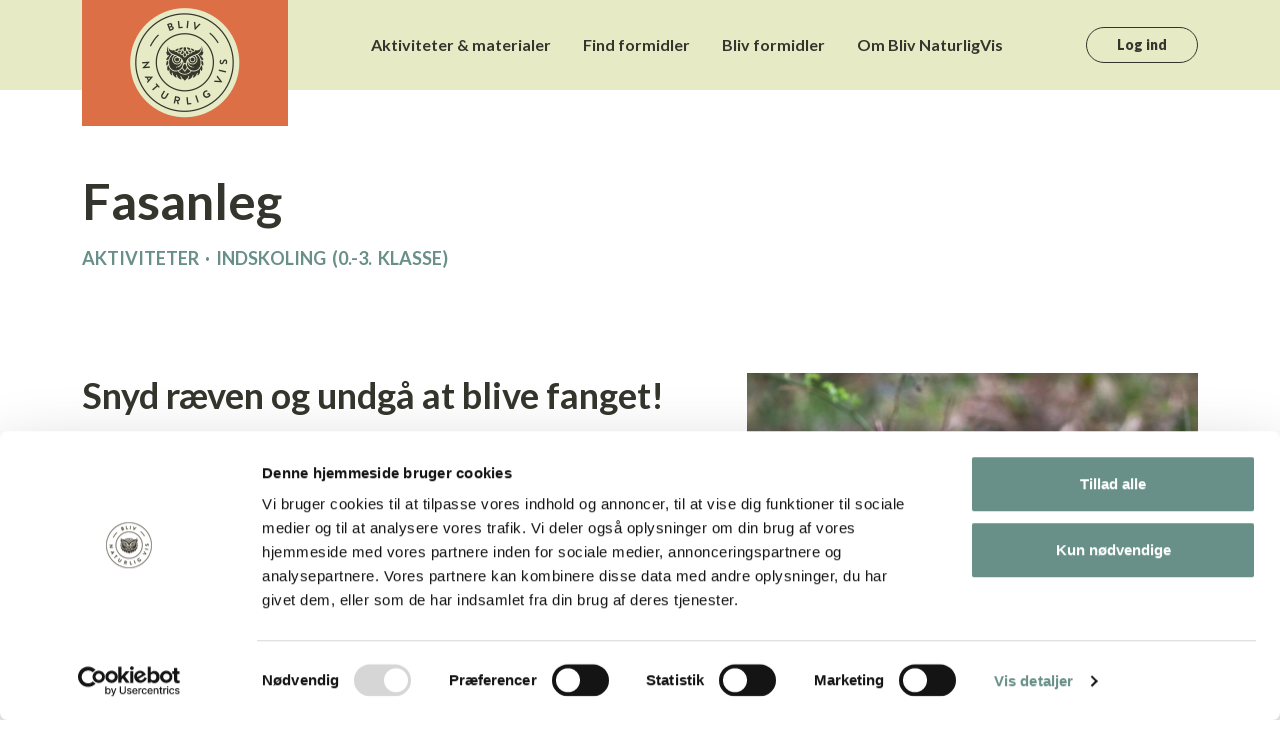

--- FILE ---
content_type: text/html; charset=utf-8
request_url: https://blivnaturligvis.dk/materiale-arkiv/aktiviteter/fasanleg/?category=1179
body_size: 6650
content:


<!doctype html>
<html class="" xmlns="http://www.w3.org/1999/xhtml">
<head>



<meta charset="UTF-8" />
<meta http-equiv="X-UA-Compatible" content="IE=edge" />
<meta name="viewport" content="width=device-width, maximum-scale=1, initial-scale=1, minimum-scale=1" />

<title>Fasanleg</title>

<link rel="canonical" href="https://blivnaturligvis.dk/materiale-arkiv/aktiviteter/fasanleg/">
<meta name="title" content="Fasanleg" />

<meta property="og:title" content="Fasanleg" />
<meta property="og:site_name" content="BlivNaturligVis" />
<meta property="og:url" content="https://blivnaturligvis.dk/materiale-arkiv/aktiviteter/fasanleg/" />


<link rel="apple-touch-icon" sizes="180x180" href="/images/favicon/apple-touch-icon.png">
<link rel="icon" type="image/png" sizes="32x32" href="/images/favicon/favicon-32x32.png">
<link rel="icon" type="image/png" sizes="16x16" href="/images/favicon/favicon-16x16.png">
<link rel="manifest" href="/images/favicon/site.webmanifest">
<link rel="mask-icon" href="/images/favicon/safari-pinned-tab.svg" color="#5bbad5">
<link rel="shortcut icon" href="/images/favicon/favicon.ico">
<meta name="msapplication-TileColor" content="#da532c">
<meta name="msapplication-config" content="/images/favicon/browserconfig.xml">
<meta name="theme-color" content="#ffffff">

    <script type="application/ld+json">
        {
        "@context": "https://schema.org/",
        "@type": "BreadcrumbList",
        "itemListElement": [
            {
            "@type": "ListItem",
            "position": 1,
            "name": "BlivNaturligVis",
            "item": "https://blivnaturligvis.dk/"
            },
            {
            "@type": "ListItem",
            "position": 2,
            "name": "Materiale arkiv",
            "item": "https://blivnaturligvis.dk/materiale-arkiv/"
            },
            {
            "@type": "ListItem",
            "position": 3,
            "name": "Aktiviteter",
            "item": "https://blivnaturligvis.dk/materiale-arkiv/aktiviteter/"
            },
            {
            "@type": "ListItem",
            "position": 4,
            "name": "Fasanleg",
            "item": "https://blivnaturligvis.dk/materiale-arkiv/aktiviteter/fasanleg/"
            }
        ]
        }
    </script>
        <!-- Google Tag Manager -->
<script>
        (function(w,d,s,l,i){w[l]=w[l]||[];w[l].push({'gtm.start':
        new Date().getTime(),event:'gtm.js','userId': ''});var f=d.getElementsByTagName(s)[0],
        j=d.createElement(s),dl=l!='dataLayer'?'&l='+l:'';j.async=true;j.src=
        'https://www.googletagmanager.com/gtm.js?id='+i+dl;f.parentNode.insertBefore(j,f);
        })(window,document,'script','dataLayer','GTM-NVQ8X4X');</script>
        <!-- End Google Tag Manager -->
    <!--Render Script in Head-->
    <!--Render Script in Head end-->



    <link href="/assets/css/bootstrap.min.css" rel="stylesheet" />
    <link href="/bundles/css/?v=OnwMAjhFcYNLfLTWNbOuX7YSy8B-NjEHTmJquSpCQ2I1" rel="stylesheet"/>


</head>
<body class="">



        <!-- Google Tag Manager (noscript) -->
        <noscript>
            <iframe src="https://www.googletagmanager.com/ns.html?id=GTM-GTM-NVQ8X4X"
                    height="0" width="0" style="display:none;visibility:hidden"></iframe>
        </noscript>
        <!-- End Google Tag Manager (noscript) -->


    <div class=" d-flex flex-column min-vh-100 overflow-hidden">
        <header class="">
            <nav class="navbar navbar-expand-lg">
                <div class="container-xl h-100">

                    <div class="logo-wrap d-flex align-items-center px-3 px-lg-5 py-2 align-self-start">
                        <a class="navbar-brand d-contents" href="/">
                                <img src="/media/lcgniems/logo-top.png?format=webp" class="img-fluid logo " alt="Diviso" />


                        </a>

                    </div>

                    <div class="nav-wrap flex-grow-1 d-none d-lg-flex">
                        <div class="collapse navbar-collapse justify-content-center" id="navbarNav">
                            <ul class="navbar-nav">
                                

        <li class="nav-item">
            <a class="nav-link" href="/aktiviteter-materialer/">Aktiviteter &amp; materialer</a>
        </li>
        <li class="nav-item">
            <a class="nav-link" href="/find-formidler/">Find formidler</a>
        </li>
        <li class="nav-item">
            <a class="nav-link" href="/bliv-formidler/">Bliv formidler</a>
        </li>
        <li class="nav-item">
            <a class="nav-link" href="/om-bliv-naturligvis/">Om Bliv NaturligVis</a>
        </li>

                            </ul>
                        </div>
                    </div>

                    <div class="d-none d-lg-flex menu-wrap justify-content-end gap-3 ">
                            <a href="https://dos3.auth.jaegerforbundet.dk/oauth2/authorize?client_id=468R2F9on5Ce5EHdSTIggrXKAaphSbEjwswcWSjvPmsZ54YDDguRymUkNu49&amp;response_type=code&amp;redirect_uri=https%3A%2F%2Fblivnaturligvis.dk%2Fumbraco%2FSurface%2FOAuth%2FAfterAuth&amp;nonce=07ebc812-b0b7-4995-82ce-a4f7216fec81&amp;style_id=6cd73b7e-9c3b-45da-906d-44e437fce5ce" class="btn btn-standard btn-login">Log ind</a>

                    </div>

                    <div class="d-flex d-lg-none px-4 flex-1">

                        <img src="/Images/Mobil top.png" class="img-fluid" />

                    </div>

                    <div class="d-flex d-lg-none menu-wrap justify-content-end">

                        <button class="navbar-toggler open-mobile-menu btn btn-rounded darkgreen-bg" type="button" data-bs-toggle="collapse" data-bs-target="#navbarNavMobile" aria-controls="navbarNavMobile" aria-expanded="false" aria-label="Toggle navigation">
                            <span class="navbar-toggler-icon"></span>
                        </button>

                    </div>




                </div>
            </nav>



        </header>

        


<div class="navbarNavMobile collapse" id="navbarNavMobile" style="">
    <nav class="navbar">
        <div class="container-lg">
            <div class="logo-wrap flex-grow-1 d-flex align-items-center">

                <a class="navbar-brand d-contents d-lg-none" href="/">

                </a>

            </div>
            <button class="close close-mobile-menu btn btn-rounded lightgreen-bg border-0" data-bs-toggle="collapse" data-bs-target="#navbarNavMobile" aria-controls="navbarNavMobile" aria-expanded="true" aria-label="Toggle navigation"><i class="fa fa-times"></i></button>

        </div>
    </nav>

    <div class="container" style="">
        <div class="slinky-menu">
            <ul>
            <li>
                <a href="/aktiviteter-materialer/">Aktiviteter &amp; materialer</a>
                <ul class="">
                    <li>
                        <a href="/aktiviteter-materialer/">Aktiviteter &amp; materialer</a>
                    </li>
                                <li>
                <a href="/aktiviteter-materialer/dagtilbud-0-6-ar/">Dagtilbud (0-6 &#229;r)</a>
            </li>
            <li>
                <a href="/aktiviteter-materialer/indskoling-0-3-klasse/">Indskoling (0.-3. klasse)</a>
            </li>
            <li>
                <a href="/aktiviteter-materialer/mellemtrin-4-6-klasse/">Mellemtrin (4.-6. klasse)</a>
            </li>
            <li>
                <a href="/aktiviteter-materialer/udskoling-7-9-klasse/">Udskoling (7.-9. klasse)</a>
            </li>
            <li>
                <a href="/aktiviteter-materialer/spejdere/">Spejdere</a>
            </li>

                </ul>
            </li>
            <li>
                <a href="/find-formidler/">Find formidler</a>
            </li>
            <li>
                <a href="/bliv-formidler/">Bliv formidler</a>
                <ul class="">
                    <li>
                        <a href="/bliv-formidler/">Bliv formidler</a>
                    </li>
                                <li>
                <a href="/bliv-formidler/tilmeld-forening/">Tilmeld forening</a>
            </li>

                </ul>
            </li>
            <li>
                <a href="/om-bliv-naturligvis/">Om Bliv NaturligVis</a>
                <ul class="">
                    <li>
                        <a href="/om-bliv-naturligvis/">Om Bliv NaturligVis</a>
                    </li>
                                <li>
                <a href="/om-bliv-naturligvis/de-unge-naturformidlere/">De Unge Naturformidlere</a>
            </li>
            <li>
                <a href="/om-bliv-naturligvis/nyheder/">Nyheder</a>
            </li>
            <li>
                <a href="/om-bliv-naturligvis/nyhedsbrev/">Nyhedsbrev</a>
            </li>
            <li>
                <a href="/om-bliv-naturligvis/ansatte/">Ansatte</a>
            </li>
            <li>
                <a href="/om-bliv-naturligvis/kontakt/">Kontakt</a>
            </li>
            <li>
                <a href="/om-bliv-naturligvis/pressemateriale/">Pressemateriale</a>
            </li>

                </ul>
            </li>
            </ul>
        </div>
        <div class="btn-wrap">
                <a href="https://dos3.auth.jaegerforbundet.dk/oauth2/authorize?client_id=468R2F9on5Ce5EHdSTIggrXKAaphSbEjwswcWSjvPmsZ54YDDguRymUkNu49&amp;response_type=code&amp;redirect_uri=https%3A%2F%2Fblivnaturligvis.dk%2Fumbraco%2FSurface%2FOAuth%2FAfterAuth&amp;nonce=b27591f7-4e30-47d0-a1ca-23be3829b4a3&amp;style_id=6cd73b7e-9c3b-45da-906d-44e437fce5ce" class="btn btn-standard btn-login">Log ind</a>
        </div>
    </div>
    <div class="menu-footer mt-auto pb-3 pb-md-5">
        <div class="d-flex gap-4">
                <a href="https://www.facebook.com/blivnaturligvis" target="_blank"><img src="/Images/Ikoner/Facebook mobil menu.svg" /></a>

                <a href="https://www.instagram.com/blivnaturligvis" target="_blank"><img src="/Images/Ikoner/Instagram mobil menu.svg" /></a>
        </div>
    </div>
</div>






        

<div class="material py-6">
    <div class="container">
        <h1 class="">Fasanleg</h1>
        <h2 class="teaser-header teaser-type mb-4">
            <a href="/aktiviteter-materialer/">Aktiviteter</a>
                ·
                <a href="/aktiviteter-materialer/indskoling-0-3-klasse/">Indskoling (0.-3. klasse)</a>
                    </h2>

        
    <div class="umb-grid">
                <div class="grid-section d-flex flex-column">
    <div class="bg-color-container w-100 " style="">


        <div class="row gy-4 justify-content-center  pt-6 pb-6" >
                <div class="col-lg-7 col-12 column d-flex flex-wrap align-content-start gap-4 " style="">

                            <div class="grid-element ">
                                <text>
    
<div class="rte">

    <h2>Snyd ræven og undgå at blive fanget!</h2>
<p>En sjov leg, der samtidig giver forståelse for fasanens levevis. I legen skal fasanerne ud og spise, men de skal undgå at blive fanget af ræven. Formålet med aktiviteten er at opnå forståelse for fasanen som byttedyr, kro og kråse, og dens levevilkår.</p>
<p>Forud for legen har I måske haft besøg af en Bliv NaturligVis formidler, som har dissekeret fasaner med børnene. I har hørt om kro og kråse og kigget på en udstoppet fasan og ræv, og I er blevet klogere på karakteristika ved rovdyr og byttedyr.</p>

</div>
</text>
                            </div>
                            <div class="grid-element ">
                                <text>
    
<div class="grid-button d-flex flex-wrap  gap-4">
            <a href="/media/y2mnfrfe/fasanenleg.pdf" target="_blank" class="btn btn-standard ">
                Se aktivitet
            </a>

</div>
</text>
                            </div>

                </div>                <div class="col-lg-5 col-12 column d-flex flex-wrap align-content-start gap-4 " style="">

                            <div class="grid-element ">
                                <text>
    
    <div class="d-flex">
        <img src="/media/sklnwi3s/clj-p4180110-12.jpg" alt="">
    </div>

</text>
                            </div>

                </div>        </div>

    
    </div>
                </div>
    </div>





            <div class="more-to pt-6">
                <h3 class="mb-4">Mere til Indskoling (0.-3. klasse)</h3>
                <div class="row g-5">
                        <div class="col-12 col-lg-3 d-flex flex-column gap-2">
                            <a href="/materiale-arkiv/undervisningsforlob/rovfugle/?category=1179" class="d-contents">
                                    <img src="/media/kosarzw4/221220_ril_forside_rovfugle_besk&#229;ret2.png?anchor=center&amp;mode=crop&amp;width=600&amp;height=400&amp;rnd=133172337777100000&amp;format=webp" class="img-fluid" />
                                <span class="bold">
                                    Rovfugle
                                </span>
                                <p class="teaser">L&#230;r om rovfugle</p>
                            </a>
                        </div>
                        <div class="col-12 col-lg-3 d-flex flex-column gap-2">
                            <a href="/materiale-arkiv/aktiviteter/planche-dyrespor/?category=1179" class="d-contents">
                                    <img src="/media/rlbn4yct/udklip.jpg?anchor=center&amp;mode=crop&amp;width=600&amp;height=400&amp;rnd=133014227101070000&amp;format=webp" class="img-fluid" />
                                <span class="bold">
                                    Planche: Dyrespor
                                </span>
                                <p class="teaser">Skal I p&#229; sporjagt i naturen?</p>
                            </a>
                        </div>
                        <div class="col-12 col-lg-3 d-flex flex-column gap-2">
                            <a href="/materiale-arkiv/aktiviteter/gevirvaerksted/?category=1179" class="d-contents">
                                    <img src="/media/5wsndjjt/copyright-jonasoutside-0009.jpg?anchor=center&amp;mode=crop&amp;width=600&amp;height=400&amp;rnd=133015785886930000&amp;format=webp" class="img-fluid" />
                                <span class="bold">
                                    Gevirv&#230;rksted
                                </span>
                                <p class="teaser">Lav amuletter og flotte smykker af hjortegevir</p>
                            </a>
                        </div>
                        <div class="col-12 col-lg-3 d-flex flex-column gap-2">
                            <a href="/materiale-arkiv/aktiviteter/strandjagt-efter-opskyld/?category=1179" class="d-contents">
                                    <img src="/media/2hckagl3/jonasoutside-7192.jpg?anchor=center&amp;mode=crop&amp;width=600&amp;height=400&amp;rnd=133008903281400000&amp;format=webp" class="img-fluid" />
                                <span class="bold">
                                    Strandjagt efter opskyld
                                </span>
                                <p class="teaser">G&#229; p&#229; strandjagt efter opskyl og stil skarpt p&#229; alle de sp&#230;ndende ting, I kan finde langs kysten.</p>
                            </a>
                        </div>
                </div>
            </div>
    </div>
</div>






    <div class="umb-grid">
                <div class="grid-section d-flex flex-column">
    <div class="bg-color-container w-100 light-bg-faded" style="">


            <div class="container">


        <div class="row gy-4 justify-content-center  pt-6 pb-6">
                <div class="col-lg-6 col-12 column d-flex flex-wrap align-content-start gap-4 " style="">

                            <div class="grid-element ">
                                <text>
    
    <div class="d-flex">
        <img src="/media/zbdfg2e3/top-3.png" alt="">
    </div>

</text>
                            </div>

                </div>                <div class="col-lg-6 col-12 column d-flex flex-wrap align-content-start gap-4 " style="">

                            <div class="grid-element ">
                                <text>
    
<div class="rte">

    <h3>Book en naturformidler</h3>
<p>Kombiner materiale og aktiviteter med besøg af en naturformidler og få det bedste forløb.</p>

</div>
</text>
                            </div>
                            <div class="grid-element ">
                                <text>
    
<div class="grid-button d-flex flex-wrap  gap-4">
            <a href="/find-formidler/" class="btn btn-standard ">
                Find formidler
            </a>

</div>
</text>
                            </div>

                </div>        </div>

        </div>
    </div>
                </div>
    </div>






        <footer class="footer darkgreen-bg mt-auto py-6 small">
            <div class="container">
                <div class="row gy-4">
                    <div class="col-12 col-md-6 col-lg-4 company-info">

                        



<div class="row gy-4" >
    <div class="col-6 d-flex justify-content-center justify-content-md-start footer-logo">
        <div class="img-wrap w-100   position-relative">
            <img src="/media/lcgniems/logo-top.png" class="img-fluid position-absolute mh-100 mw-100" />
        </div>
    </div>
    <div class="col-6">
        <div class="info-wrap small d-flex flex-column gap-1">

            <div class="">
                <span class="bold">Bliv NaturligVis</span>
            </div>

            <div class="">
                <span>Molsvej 34</span><br />
            </div>

            <div class="">
                <span>8410 R&#248;nde</span>
            </div>

            <div class="">
                <span>tlf. <a href="tel: +45 61 18 83 93" class="d-contents">+45 61 18 83 93</a></span>
            </div>


            <div class="">
                <span><a href="mailto:info@blivnaturligvis.dk">info@blivnaturligvis.dk</a></span>
            </div>

            <div class="d-flex gap-3 pt-2 so-me-links">
                    <a href="https://www.facebook.com/blivnaturligvis" target="_blank" class="d-contents"><img src="/Images/Ikoner/Facebook footer.svg" class="img-fluid" /></a>

                    <a href="https://www.instagram.com/blivnaturligvis" target="_blank" class="d-contents"><img src="/Images/Ikoner/Instagram footer.svg" class="img-fluid" /></a>
                                    <a href="https://www.youtube.com/channel/UCIPdlSPdeKzSSeJskCN4e8A" target="_blank" class="d-contents"><img src="/Images/Ikoner/Youtube footer.svg" class="img-fluid" /></a>
            </div>



        </div>
    </div>

</div>



                    </div>
                    <div class="col-12 col-md-6 col-lg-4">
                        <div class="row gy-3">
                                <div class="col-6 ">
                                    <a href="/aktiviteter-materialer/">Aktiviteter og materialer</a>
                                </div>
                                <div class="col-6 ">
                                    <a href="/om-bliv-naturligvis/nyhedsbrev/">Nyhedsbrev</a>
                                </div>
                                <div class="col-6 ">
                                    <a href="/find-formidler/">Find formidler</a>
                                </div>
                                <div class="col-6 ">
                                    <a href="/om-bliv-naturligvis/kontakt/">Kontakt</a>
                                </div>
                                <div class="col-6 ">
                                    <a href="/bliv-formidler/">Bliv formidler</a>
                                </div>
                                <div class="col-6 ">
                                    <a href="/om-bliv-naturligvis/privatlivspolitik/">Privatlivspolitik</a>
                                </div>
                                <div class="col-6 ">
                                    <a href="/om-bliv-naturligvis/">Om Bliv NaturligVis</a>
                                </div>
                                <div class="col-6 ">
                                    <a href="/formidlernet/">Log ind</a>
                                </div>
                        </div>
                    </div>

                    <div class="col-12 col-lg-4">
                        <div class="row g-4">
                                    <div class="col-4  d-flex align-items-end justify-content-center justify-content-md-start">
                                        <img src="/media/cr3ndo45/djf-gul.png" class="img-fluid" />
                                    </div>
                                    <div class="col-4  d-flex align-items-end justify-content-center justify-content-md-start">
                                        <img src="/media/i4hpbk1m/nordea-gul.png" class="img-fluid" />
                                    </div>
                                    <div class="col-4  d-flex align-items-end justify-content-center justify-content-md-start">
                                        <img src="/media/5izl1qfy/dsf-gul.png" class="img-fluid" />
                                    </div>

                            <div class="rte col-12">
<p>Bliv NaturligVis er et samarbejde mellem <a style="color: #f4efdc !important;" rel="noopener" href="https://www.jaegerforbundet.dk/" target="_blank" title="Danmarks Jægerforbund">Danmarks Jægerforbund</a> og <a style="color: #f4efdc !important;" rel="noopener" href="https://www.sportsfiskeren.dk/" target="_blank" title="Danmarks Sportsfiskerforbund">Danmarks Sportsfiskerforbund.</a></p>
<p><a style="color: #f4efdc !important;" rel="noopener" href="https://nordeafonden.dk/" target="_blank" title="Nordea-fonden">Nordea-fonden</a> støtter Bliv NaturligVis i arbejdet med at levere autentisk formidling af natur, jagt og lystfiskeri til børn og unge. Projektet ‘De unge naturformidlere’ er støttet af <a style="color: #f4efdc !important;" rel="noopener" href="https://friluftsraadet.dk/" target="_blank">Friluftsrådet</a>.</p>

                            </div>
                        </div>
                    </div>
                </div>
            </div>

        </footer>
    </div>

    <link rel="preconnect" href="https://fonts.googleapis.com">
    <link rel="preconnect" href="https://fonts.gstatic.com" crossorigin>
    <link href="https://fonts.googleapis.com/css2?family=Lato:ital,wght@0,100;0,300;0,400;0,700;0,900;1,100;1,300;1,400;1,700;1,900&display=swap" rel="stylesheet">


    <link rel="stylesheet" href="https://cdnjs.cloudflare.com/ajax/libs/font-awesome/5.15.3/css/all.min.css" />
    <link rel="stylesheet" href="//code.jquery.com/ui/1.12.1/themes/base/jquery-ui.css">

    



    <script>
        function initMap() {
            //fixes console error
        }
    </script>


    <script src="https://maps.googleapis.com/maps/api/js?key=AIzaSyD9ktd4wwDinYiYm4O6tC7msfwU-a0umCY&sensor=false&libraries=places&callback=initMap"></script>
    <script src="https://unpkg.com/@googlemaps/markerclusterer/dist/index.min.js"></script>

    <script src="https://code.jquery.com/jquery-1.12.4.js"></script>
    <script src="/bundles/scripts/?v=BOfGTVhucAAVseKA2_F6zf2A7FbBis8cpSvdSg1eAik1"></script>



    <script src="https://cdnjs.cloudflare.com/ajax/libs/jquery-validate/1.19.0/jquery.validate.min.js"></script>
    <script src="https://cdnjs.cloudflare.com/ajax/libs/jquery-validation-unobtrusive/3.2.11/jquery.validate.unobtrusive.min.js"></script>
    <script src="https://code.jquery.com/ui/1.12.1/jquery-ui.js"></script>


    <script type="text/javascript" src="https://jawj.github.io/OverlappingMarkerSpiderfier/bin/oms.min.js"></script>

    


    <script src="https://use.fontawesome.com/2d50d38af9.js"></script>



</body>
</html>



--- FILE ---
content_type: text/css; charset=utf-8
request_url: https://blivnaturligvis.dk/bundles/css/?v=OnwMAjhFcYNLfLTWNbOuX7YSy8B-NjEHTmJquSpCQ2I1
body_size: 41907
content:
/* Minification failed. Returning unminified contents.
(943,3): run-time error CSS1062: Expected semicolon or closing curly-brace, found '-'
 */
/* http://meyerweb.com/eric/tools/css/reset/ 
   v2.0 | 20110126
   License: none (public domain)
*/

html, body, div, span, applet, object, iframe,
h1, h2, h3, h4, h5, h6, p, blockquote, pre,
a, abbr, acronym, address, big, cite, code,
del, dfn, em, img, ins, kbd, q, s, samp,
small, strike, strong, sub, sup, tt, var,
b, u, i, center,
dl, dt, dd, ol, ul, li,
fieldset, form, label, legend, caption, tbody, tfoot, thead,
article, aside, canvas, details, embed,
figure, figcaption, footer, header, hgroup,
menu, nav, output, ruby, section, summary,
time, mark, audio, video {
    margin: 0;
    padding: 0;
    border: 0;
    font-size: 100%;
    font: inherit;
    vertical-align: baseline;
}
/* HTML5 display-role reset for older browsers */
article, aside, details, figcaption, figure,
footer, header, hgroup, menu, nav, section {
    display: block;
}

body {
    line-height: 1;
}

ol, ul {
    list-style: none;
}

blockquote, q {
    quotes: none;
}

    blockquote:before, blockquote:after,
    q:before, q:after {
        content: '';
        content: none;
    }

table {
    border-collapse: collapse;
    border-spacing: 0;
}

a{
    text-decoration:none;
    color:inherit;
}


a:hover {
    text-decoration: none;
    color: inherit;
}
body.lb-disable-scrolling {
  overflow: hidden;
}

.lightboxOverlay {
  position: absolute;
  top: 0;
  left: 0;
  z-index: 9999;
  background-color: black;
  filter: progid:DXImageTransform.Microsoft.Alpha(Opacity=80);
  opacity: 0.8;
  display: none;
}

.lightbox {
  position: absolute;
  left: 0;
  width: 100%;
  z-index: 10000;
  text-align: center;
  line-height: 0;
  font-weight: normal;
  outline: none;
}

.lightbox .lb-image {
  display: block;
  height: auto;
  max-width: inherit;
  max-height: none;
  border-radius: 3px;

  /* Image border */
  border: 4px solid white;
}

.lightbox a img {
  border: none;
}

.lb-outerContainer {
  position: relative;
  *zoom: 1;
  width: 250px;
  height: 250px;
  margin: 0 auto;
  border-radius: 4px;

  /* Background color behind image.
     This is visible during transitions. */
  background-color: white;
}

.lb-outerContainer:after {
  content: "";
  display: table;
  clear: both;
}

.lb-loader {
  position: absolute;
  top: 43%;
  left: 0;
  height: 25%;
  width: 100%;
  text-align: center;
  line-height: 0;
}

.lb-cancel {
  display: block;
  width: 32px;
  height: 32px;
  margin: 0 auto;
  background: url(/images/loading.gif) no-repeat;
}

.lb-nav {
  position: absolute;
  top: 0;
  left: 0;
  height: 100%;
  width: 100%;
  z-index: 10;
}

.lb-container > .nav {
  left: 0;
}

.lb-nav a {
  outline: none;
  background-image: url('[data-uri]');
}

.lb-prev, .lb-next {
  height: 100%;
  cursor: pointer;
  display: block;
}

.lb-nav a.lb-prev {
    width: 34%;
    left: 0;
    float: left;
    background: url(/images/prev.png) left 48% no-repeat;
    filter: progid:DXImageTransform.Microsoft.Alpha(Opacity=0);
    opacity: 0;
    -webkit-transition: opacity 0.6s;
    -moz-transition: opacity 0.6s;
    -o-transition: opacity 0.6s;
    transition: opacity 0.6s;
}

.lb-nav a.lb-prev:hover {
  filter: progid:DXImageTransform.Microsoft.Alpha(Opacity=100);
  opacity: 1;
}

.lb-nav a.lb-next {
    width: 64%;
    right: 0;
    float: right;
    background: url(/images/next.png) right 48% no-repeat;
    filter: progid:DXImageTransform.Microsoft.Alpha(Opacity=0);
    opacity: 0;
    -webkit-transition: opacity 0.6s;
    -moz-transition: opacity 0.6s;
    -o-transition: opacity 0.6s;
    transition: opacity 0.6s;
}

.lb-nav a.lb-next:hover {
  filter: progid:DXImageTransform.Microsoft.Alpha(Opacity=100);
  opacity: 1;
}

.lb-dataContainer {
  margin: 0 auto;
  padding-top: 5px;
  *zoom: 1;
  width: 100%;
  border-bottom-left-radius: 4px;
  border-bottom-right-radius: 4px;
}

.lb-dataContainer:after {
  content: "";
  display: table;
  clear: both;
}

.lb-data {
  padding: 0 4px;
  color: #ccc;
}

.lb-data .lb-details {
  width: 85%;
  float: left;
  text-align: left;
  line-height: 1.1em;
}

.lb-data .lb-caption {
  font-size: 13px;
  font-weight: bold;
  line-height: 1em;
}

.lb-data .lb-caption a {
  color: #4ae;
}

.lb-data .lb-number {
  display: block;
  clear: left;
  padding-bottom: 1em;
  font-size: 12px;
  color: #999999;
}

    .lb-data .lb-close {
        display: block;
        float: right;
        width: 30px;
        height: 30px;
        background: url(/images/close.png) top right no-repeat;
        text-align: right;
        outline: none;
        filter: progid:DXImageTransform.Microsoft.Alpha(Opacity=70);
        opacity: 0.7;
        -webkit-transition: opacity 0.2s;
        -moz-transition: opacity 0.2s;
        -o-transition: opacity 0.2s;
        transition: opacity 0.2s;
    }

.lb-data .lb-close:hover {
  cursor: pointer;
  filter: progid:DXImageTransform.Microsoft.Alpha(Opacity=100);
  opacity: 1;
}

.slinky-menu {
    overflow: hidden;
    transform: translateZ(0);
}

    .slinky-menu > ul {
        left: 0;
        position: relative;
        transform: translateZ(0);
    }

    .slinky-menu ul,
    .slinky-menu li {
        list-style: none;
        margin: 0;
    }

    .slinky-menu ul {
        width: 100%;
    }

    .slinky-menu a {
        align-items: center;
        display: flex;
    }

        .slinky-menu a span {
            flex: 1;
           
        }

    .slinky-menu li ul {
        display: none;
        left: 100%;
        position: absolute;
        top: 0;
    }

    .slinky-menu .header {
        display: flex;
    }

        .slinky-menu .header .title {
            flex: 1;
            margin: 0;
            order: 1;
            display: flex;
            align-items: center;
            font-weight:bold;
        }

.slinky-theme-default {
   
}

    .slinky-theme-default li {
        line-height: 1;
    }

    .slinky-theme-default a:not(.back) {
      
        padding: 1em;
    }


    .slinky-theme-default .next::after,
    .slinky-theme-default .back::before {
        background: url([data-uri]) center no-repeat;
        background-size: 1em;
        content: "";
        height: 1em;
        opacity: 0.7;
        transition: 200ms;
        width: 1em;
    }

    .slinky-theme-default .next::after {
        margin-left: 1em;
    }

    .slinky-theme-default .back::before {
        padding: 1em;
        transform: scaleX(-1);
    }

    .slinky-theme-default .next:hover::after,
    .slinky-theme-default .back:hover::before {
        opacity: 0.75;
    }

    .slinky-theme-default .next:active::after,
    .slinky-theme-default .back:active::before {
        opacity: 1;
    }

/*# sourceMappingURL=slinky.min.css.map*/

/*!
 * bootstrap-tokenfield
 * https://github.com/sliptree/bootstrap-tokenfield
 * Copyright 2013-2014 Sliptree and other contributors; Licensed MIT
 */
@-webkit-keyframes blink {
  0% {
    border-color: #ededed;
  }
  100% {
    border-color: #b94a48;
  }
}
@-moz-keyframes blink {
  0% {
    border-color: #ededed;
  }
  100% {
    border-color: #b94a48;
  }
}
@keyframes blink {
  0% {
    border-color: #ededed;
  }
  100% {
    border-color: #b94a48;
  }
}
.tokenfield {
  height: auto;
  min-height: 34px;
  padding-bottom: 0px;
}
.tokenfield.focus {
  border-color: #66afe9;
  outline: 0;
  -webkit-box-shadow: inset 0 1px 1px rgba(0, 0, 0, .075), 0 0 8px rgba(102, 175, 233, 0.6);
  box-shadow: inset 0 1px 1px rgba(0, 0, 0, .075), 0 0 8px rgba(102, 175, 233, 0.6);
}
.tokenfield .token {
  -webkit-box-sizing: border-box;
  -moz-box-sizing: border-box;
  box-sizing: border-box;
  -webkit-border-radius: 3px;
  -moz-border-radius: 3px;
  border-radius: 3px;
  display: inline-block;
  border: 1px solid #d9d9d9;
  background-color: #ededed;
  white-space: nowrap;
  margin: -1px 5px 5px 0;
  height: 22px;
  vertical-align: top;
  cursor: default;
}
.tokenfield .token:hover {
  border-color: #b9b9b9;
}
.tokenfield .token.active {
  border-color: #52a8ec;
  border-color: rgba(82, 168, 236, 0.8);
}
.tokenfield .token.duplicate {
  border-color: #ebccd1;
  -webkit-animation-name: blink;
  animation-name: blink;
  -webkit-animation-duration: 0.1s;
  animation-duration: 0.1s;
  -webkit-animation-direction: normal;
  animation-direction: normal;
  -webkit-animation-timing-function: ease;
  animation-timing-function: ease;
  -webkit-animation-iteration-count: infinite;
  animation-iteration-count: infinite;
}
.tokenfield .token.invalid {
  background: none;
  border: 1px solid transparent;
  -webkit-border-radius: 0;
  -moz-border-radius: 0;
  border-radius: 0;
  border-bottom: 1px dotted #d9534f;
}
.tokenfield .token.invalid.active {
  background: #ededed;
  border: 1px solid #ededed;
  -webkit-border-radius: 3px;
  -moz-border-radius: 3px;
  border-radius: 3px;
}
.tokenfield .token .token-label {
  display: inline-block;
  overflow: hidden;
  text-overflow: ellipsis;
  padding-left: 4px;
  vertical-align: top;
}
.tokenfield .token .close {
  font-family: Arial;
  display: inline-block;
  line-height: 100%;
  font-size: 1.1em;
  line-height: 1.49em;
  margin-left: 5px;
  float: none;
  height: 100%;
  vertical-align: top;
  padding-right: 4px;
}
.tokenfield .token-input {
  background: none;
  width: 60px;
  min-width: 60px;
  border: 0;
  height: 20px;
  padding: 0;
  margin-bottom: 6px;
  -webkit-box-shadow: none;
  box-shadow: none;
}
.tokenfield .token-input:focus {
  border-color: transparent;
  outline: 0;
  /* IE6-9 */
  -webkit-box-shadow: none;
  box-shadow: none;
}
.tokenfield.disabled {
  cursor: not-allowed;
  background-color: #eeeeee;
}
.tokenfield.disabled .token-input {
  cursor: not-allowed;
}
.tokenfield.disabled .token:hover {
  cursor: not-allowed;
  border-color: #d9d9d9;
}
.tokenfield.disabled .token:hover .close {
  cursor: not-allowed;
  opacity: 0.2;
  filter: alpha(opacity=20);
}
.has-warning .tokenfield.focus {
  border-color: #66512c;
  -webkit-box-shadow: inset 0 1px 1px rgba(0, 0, 0, 0.075), 0 0 6px #c0a16b;
  box-shadow: inset 0 1px 1px rgba(0, 0, 0, 0.075), 0 0 6px #c0a16b;
}
.has-error .tokenfield.focus {
  border-color: #843534;
  -webkit-box-shadow: inset 0 1px 1px rgba(0, 0, 0, 0.075), 0 0 6px #ce8483;
  box-shadow: inset 0 1px 1px rgba(0, 0, 0, 0.075), 0 0 6px #ce8483;
}
.has-success .tokenfield.focus {
  border-color: #2b542c;
  -webkit-box-shadow: inset 0 1px 1px rgba(0, 0, 0, 0.075), 0 0 6px #67b168;
  box-shadow: inset 0 1px 1px rgba(0, 0, 0, 0.075), 0 0 6px #67b168;
}
.tokenfield.input-sm,
.input-group-sm .tokenfield {
  min-height: 30px;
  padding-bottom: 0px;
}
.input-group-sm .token,
.tokenfield.input-sm .token {
  height: 20px;
  margin-bottom: 4px;
}
.input-group-sm .token-input,
.tokenfield.input-sm .token-input {
  height: 18px;
  margin-bottom: 5px;
}
.tokenfield.input-lg,
.input-group-lg .tokenfield {
  height: auto;
  min-height: 45px;
  padding-bottom: 4px;
}
.input-group-lg .token,
.tokenfield.input-lg .token {
  height: 25px;
}
.input-group-lg .token-label,
.tokenfield.input-lg .token-label {
  line-height: 23px;
}
.input-group-lg .token .close,
.tokenfield.input-lg .token .close {
  line-height: 1.3em;
}
.input-group-lg .token-input,
.tokenfield.input-lg .token-input {
  height: 23px;
  line-height: 23px;
  margin-bottom: 6px;
  vertical-align: top;
}
.tokenfield.rtl {
  direction: rtl;
  text-align: right;
}
.tokenfield.rtl .token {
  margin: -1px 0 5px 5px;
}
.tokenfield.rtl .token .token-label {
  padding-left: 0px;
  padding-right: 4px;
}

/*!
 * bootstrap-tokenfield
 * https://github.com/sliptree/bootstrap-tokenfield
 * Copyright 2013-2014 Sliptree and other contributors; Licensed MIT
 */
/* General Typeahead styling, from http://jsfiddle.net/ragulka/Dy9au/1/ */
.twitter-typeahead {
  width: 100%;
  position: relative;
  vertical-align: top;
}
.twitter-typeahead .tt-input,
.twitter-typeahead .tt-hint {
  margin: 0;
  width: 100%;
  vertical-align: middle;
  background-color: #ffffff;
}
.twitter-typeahead .tt-hint {
  color: #999999;
  z-index: 1;
  border: 1px solid transparent;
}
.twitter-typeahead .tt-input {
  color: #555555;
  z-index: 2;
}
.twitter-typeahead .tt-input,
.twitter-typeahead .tt-hint {
  height: 34px;
  padding: 6px 12px;
  font-size: 14px;
  line-height: 1.428571429;
}
.twitter-typeahead .input-sm.tt-input,
.twitter-typeahead .hint-sm.tt-hint {
  border-radius: 3px;
}
.twitter-typeahead .input-lg.tt-input,
.twitter-typeahead .hint-lg.tt-hint {
  border-radius: 6px;
}
.input-group .twitter-typeahead:first-child .tt-input,
.input-group .twitter-typeahead:first-child .tt-hint {
  border-radius: 4px 0 0 4px !important;
}
.input-group .twitter-typeahead:last-child .tt-input,
.input-group .twitter-typeahead:last-child .tt-hint {
  border-radius: 0 4px 4px 0 !important;
}
.input-group.input-group-sm .twitter-typeahead:first-child .tt-input,
.input-group.input-group-sm .twitter-typeahead:first-child .tt-hint {
  border-radius: 3px 0 0 3px !important;
}
.input-group.input-group-sm .twitter-typeahead:last-child .tt-input,
.input-group.input-group-sm .twitter-typeahead:last-child .tt-hint {
  border-radius: 0 3px 3px 0 !important;
}
.input-sm.tt-input,
.hint-sm.tt-hint,
.input-group.input-group-sm .tt-input,
.input-group.input-group-sm .tt-hint {
  height: 30px;
  padding: 5px 10px;
  font-size: 12px;
  line-height: 1.5;
}
.input-group.input-group-lg .twitter-typeahead:first-child .tt-input,
.input-group.input-group-lg .twitter-typeahead:first-child .tt-hint {
  border-radius: 6px 0 0 6px !important;
}
.input-group.input-group-lg .twitter-typeahead:last-child .tt-input,
.input-group.input-group-lg .twitter-typeahead:last-child .tt-hint {
  border-radius: 0 6px 6px 0 !important;
}
.input-lg.tt-input,
.hint-lg.tt-hint,
.input-group.input-group-lg .tt-input,
.input-group.input-group-lg .tt-hint {
  height: 45px;
  padding: 10px 16px;
  font-size: 18px;
  line-height: 1.33;
}
.tt-dropdown-menu {
  width: 100%;
  min-width: 160px;
  margin-top: 2px;
  padding: 5px 0;
  background-color: #ffffff;
  border: 1px solid #ccc;
  border: 1px solid rgba(0, 0, 0, 0.15);
  *border-right-width: 2px;
  *border-bottom-width: 2px;
  border-radius: 6px;
  -webkit-box-shadow: 0 5px 10px rgba(0, 0, 0, 0.2);
  box-shadow: 0 5px 10px rgba(0, 0, 0, 0.2);
  -webkit-background-clip: padding-box;
  -moz-background-clip: padding;
  background-clip: padding-box;
}
.tt-suggestion {
  display: block;
  padding: 3px 20px;
}
.tt-suggestion.tt-cursor {
  color: #262626;
  background-image: -webkit-linear-gradient(top, #f5f5f5 0%, #e8e8e8 100%);
  background-image: linear-gradient(to bottom, #f5f5f5 0%, #e8e8e8 100%);
  background-repeat: repeat-x;
  filter: progid:DXImageTransform.Microsoft.gradient(startColorstr='#fff5f5f5', endColorstr='#ffe8e8e8', GradientType=0);
}
.tt-suggestion.tt-cursor a {
  color: #ffffff;
}
.tt-suggestion p {
  margin: 0;
}
/* Tokenfield-specific Typeahead styling */
.tokenfield .twitter-typeahead {
  width: auto;
}
.tokenfield .twitter-typeahead .tt-hint {
  padding: 0;
  height: 20px;
}
.tokenfield.input-sm .twitter-typeahead .tt-input,
.tokenfield.input-sm .twitter-typeahead .tt-hint {
  height: 18px;
  font-size: 12px;
  line-height: 1.5;
}
.tokenfield.input-lg .twitter-typeahead .tt-input,
.tokenfield.input-lg .twitter-typeahead .tt-hint {
  height: 23px;
  font-size: 18px;
  line-height: 1.33;
}
.tokenfield .twitter-typeahead .tt-suggestions {
  font-size: 14px;
}

.news-list-container .nav-center {
  text-align: center;
}
.news-list-container .nav-center li {
  display: inline;
  margin-right: 5px;
  color: #689088;
}
.news-list-container .nav-center li .chosen {
  font-weight: 800;
  text-decoration: underline;
}
.news-list-container .nav-center-2 {
  text-align: center;
}
.news-list-container .nav-center-2 li {
  display: inline !important;
  color: #689088;
}
.news-list-container .nav-center-2 li .chosen {
  font-weight: 800;
  text-decoration: underline;
}
.news-article-container .img-div {
  display: flex;
  justify-content: center;
}
.nav-multiple-article {
  background-color: #f4efdc;
}
.nav-multiple-article .div-space-between {
  display: flex;
  justify-content: space-between;
}
.form-row {
  max-width: 500px;
  margin-bottom: 1rem;
}
.form-row label {
  margin-bottom: 0.15rem;
}
.phone-row {
  max-width: 300px;
}
.form-check-input:checked {
  background-color: #689088;
  border-color: #689088;
}
.field-validation-error {
  color: #d7523b;
}
.upload-image-container .file-input-zone {
  position: relative;
}
.upload-image-container .file-input-zone input#file-upload-button {
  cursor: pointer;
}
.upload-image-container .file-input-zone input {
  position: absolute;
  top: 0;
  bottom: 0;
  left: 0;
  right: 0;
  cursor: pointer;
}
.upload-image-container .image-placholder-container {
  width: 300px;
  height: 300px;
  background-color: #689088;
  text-align: center;
}
.upload-image-container .image-placholder-container label {
  background-color: #fff;
}
.upload-image-container .upload-img {
  max-width: 300px;
  max-height: 300px;
}
.find-volunteer-container .map-container {
  width: 100%;
  height: 600px;
  max-height: 75vh;
}
.find-volunteer-container .map-container .map {
  width: 100%;
  height: 100%;
}
@media screen and (min-width: 992px) {
  .find-volunteer-container .checkbox-container {
    height: 100%;
    display: flex;
    align-items: center;
  }
}
.find-volunteer-container .checkbox-container .find-volunteer-checkbox {
  display: block;
}
.find-volunteer-container .search-button {
  border-radius: 2rem !important;
}
.find-volunteer-container .search-field {
  max-width: 25rem;
  padding-right: 2rem;
}
.find-volunteer-container .input-icon-container {
  position: relative;
}
.find-volunteer-container .input-icon-container .input-icon {
  position: absolute;
  top: 12px;
  right: 10px;
  bottom: 0;
}
.find-volunteer-container .profile-image-container {
  width: 100%;
  aspect-ratio: 1;
  border-radius: 50%;
  overflow: hidden;
}
.find-volunteer-container .profile-image-container .profile-image {
  -o-object-fit: cover;
     object-fit: cover;
  height: 100%;
  width: 100%;
}
.find-volunteer-container .btn-close {
  position: absolute;
  right: 20px;
  top: 20px;
}
.find-volunteer-container .profile-contact-container {
  display: flex;
  align-items: center;
  justify-content: space-around;
  margin-top: 0.6rem;
}
.find-volunteer-container tbody tr {
  cursor: pointer;
}
.material-category div.sub-category-wrap:not(:last-child) .sub-category {
  border-bottom: 1px solid #689088;
  padding-bottom: 3rem;
}
.material .more-to {
  border-top: 1px solid #689088;
}
.file-view .nav-center {
  text-align: center;
}
.file-view .nav-center li {
  display: inline;
  margin-right: 5px;
  color: #689088;
}
.file-view .nav-center li .chosen {
  font-weight: 800;
  text-decoration: underline;
}
.elearning-page .dropdown :focus {
  color: #34352c;
}
.elearning-page .dropdown :hover {
  color: #34352c;
}
.elearning-page .dropdown .dropdown-toggle {
  background: #fff;
}
.elearning-page .dropdown ul {
  min-width: 100%;
  max-height: 300px;
  overflow-y: auto;
  overflow-x: hidden;
}
.my-info-page .update-profile-form input[type=text] {
  width: 100%;
}
.my-info-page .current-profile-image {
  max-height: 300px;
}
.volunteer-modal-body {
  background-color: #f4efdc;
}
.user-dashboard-page .table-font {
  font-size: 0.9375rem;
}
@font-face {
  font-family: 'bnv';
  src: url("fonts/bnv.eot?sk17w4");
  src: url("fonts/bnv.eot?sk17w4#iefix") format("embedded-opentype"), url("fonts/bnv.ttf?sk17w4") format("truetype"), url("fonts/bnv.woff?sk17w4") format("woff"), url("fonts/bnv.svg?sk17w4#bnv") format("svg");
  font-weight: normal;
  font-style: normal;
}
[class^="i-bnv-"],
[class*=" i-bnv-"] {
  /* use !important to prevent issues with browser extensions that change fonts */
  font-family: 'bnv' !important;
  speak: none;
  font-style: normal;
  font-weight: normal;
  font-variant: normal;
  text-transform: none;
  line-height: 1;
  /* Better Font Rendering =========== */
  -webkit-font-smoothing: antialiased;
  -moz-osx-font-smoothing: grayscale;
}
.i-bnv-arrow-down:before {
  content: "\e900";
}
.i-bnv-arrow-up:before {
  content: "\e904";
}
body {
  font-family: 'Lato', sans-serif;
  color: #34352c;
  font-size: 1.125rem;
  line-height: 1.5;
  background-color: white;
  min-height: 100vh;
  font-weight: 400;
  -webkit-font-smoothing: antialiased;
  -moz-osx-font-smoothing: grayscale;
}
.container-fluid {
  --bs-gutter-x: 2.5rem;
}
.no-padding {
  padding: 0 !important;
}
h1,
.h1,
h2,
.h2,
h3,
.h3,
h4,
.h4,
h5,
.h5,
h6,
.h6 {
  margin-bottom: 0.3em;
  display: block;
  line-height: 1.25;
  font-weight: 700;
  color: #34352c;
}
h1,
.h1 {
  font-size: calc(1.4375rem + 2.25vw);
}
@media (min-width: 1200px) {
  h1,
  .h1 {
    font-size: 3.125rem;
  }
}
h2,
.h2 {
  font-size: calc(1.35rem + 1.2vw);
}
@media (min-width: 1200px) {
  h2,
  .h2 {
    font-size: 2.25rem;
  }
}
h3,
.h3 {
  font-size: calc(1.275rem + 0.3vw);
  font-weight: 800;
}
@media (min-width: 1200px) {
  h3,
  .h3 {
    font-size: 1.5rem;
  }
}
h5,
.h5,
.subheader {
  font-size: calc(1.275rem + 0.3vw);
  font-weight: 600;
  line-height: 1.5;
}
@media (min-width: 1200px) {
  h5,
  .h5,
  .subheader {
    font-size: 1.5rem;
  }
}
.teaser-header {
  font-size: calc(1.275rem + 0.3vw);
  font-weight: 700;
  color: #689088;
  text-transform: uppercase;
}
@media (min-width: 1200px) {
  .teaser-header {
    font-size: 1.5rem;
  }
}
.teaser-header.teaser-type {
  font-size: 1.125rem;
  word-spacing: 3px;
}
.teaser {
  font-size: 0.9375rem;
}
.small {
  font-size: 0.8125rem;
}
strong,
b,
.bold {
  font-weight: 700;
}
.btn:hover {
  color: inherit;
}
.button-news-letter-signup {
  border-radius: 20.5px;
  background-color: #34352c;
  color: white;
  width: 100%;
  padding-top: 0.3125rem;
  padding-bottom: 0.3125rem;
}
.btn {
  padding-top: 0.75rem;
  padding-right: calc(1.4375rem + 2.25vw);
  padding-bottom: 0.75rem;
  padding-left: calc(1.4375rem + 2.25vw);
  border-radius: 33px;
  font-size: 1.125rem;
  font-weight: 800;
  line-height: 1em;
  color: #34352c;
  border: solid 1px #34352c;
}
@media (min-width: 1200px) {
  .btn {
    padding-right: 3.125rem;
  }
}
@media (min-width: 1200px) {
  .btn {
    padding-left: 3.125rem;
  }
}
.btn.btn-rounded {
  border-radius: 50%;
  height: 3.1rem;
  width: 3.1rem;
  padding: 0;
  display: flex;
  align-items: center;
  justify-content: center;
}
.btn:hover {
  color: #fff;
  background: #34352c;
}
.btn.darkgreen-bg {
  background: #34352c;
  color: #fff;
}
.btn.darkgreen-bg:hover {
  color: #34352c;
  background-color: #fff !important;
}
.btn.btn-login {
  padding-top: 0.625rem;
  padding-right: calc(1.3125rem + 0.75vw);
  padding-bottom: 0.625rem;
  padding-left: calc(1.3125rem + 0.75vw);
  font-size: 0.875rem;
}
@media (min-width: 1200px) {
  .btn.btn-login {
    padding-right: 1.875rem;
  }
}
@media (min-width: 1200px) {
  .btn.btn-login {
    padding-left: 1.875rem;
  }
}
.d-contents {
  display: contents;
}
.white-bg {
  background-color: #fff;
}
.orange-bg {
  background-color: #dc6f46 !important;
  color: #fff;
}
.orange-bg p,
.orange-bg span,
.orange-bg h1,
.orange-bg .h1,
.orange-bg h2,
.orange-bg .h2,
.orange-bg h3,
.orange-bg .h3,
.orange-bg h4,
.orange-bg .h4,
.orange-bg h5,
.orange-bg .h5,
.orange-bg h6,
.orange-bg .h6 {
  color: #fff;
}
.darkgreen-bg {
  background-color: #34352c !important;
  color: #f4efdc;
}
.darkgreen-bg p,
.darkgreen-bg span,
.darkgreen-bg h1,
.darkgreen-bg .h1,
.darkgreen-bg h2,
.darkgreen-bg .h2,
.darkgreen-bg h3,
.darkgreen-bg .h3,
.darkgreen-bg h4,
.darkgreen-bg .h4,
.darkgreen-bg h5,
.darkgreen-bg .h5,
.darkgreen-bg h6,
.darkgreen-bg .h6 {
  color: #f4efdc;
}
.light-bg {
  background-color: #f4efdc !important;
}
.light-bg-faded {
  background-color: rgba(244, 239, 220, 0.7) !important;
}
.lightgreen-bg {
  background-color: #e7ebc5 !important;
}
.lightgreen-bg-faded {
  background-color: rgba(231, 235, 197, 0.4) !important;
}
.orange {
  color: #dc6f46;
}
.red {
  color: #d7523b;
}
.lightteal {
  color: #689088;
}
.light {
  color: #f4efdc;
}
.row-gap-5 {
  row-gap: 3rem;
}
.pt-6 {
  padding-top: calc(1.625rem + 4.5vw);
}
@media (min-width: 1200px) {
  .pt-6 {
    padding-top: 5rem;
  }
}
.pb-6 {
  padding-bottom: calc(1.625rem + 4.5vw);
}
@media (min-width: 1200px) {
  .pb-6 {
    padding-bottom: 5rem;
  }
}
.py-6 {
  padding-top: calc(1.625rem + 4.5vw);
  padding-bottom: calc(1.625rem + 4.5vw);
}
@media (min-width: 1200px) {
  .py-6 {
    padding-top: 5rem;
  }
}
@media (min-width: 1200px) {
  .py-6 {
    padding-bottom: 5rem;
  }
}
.pt-7 {
  padding-top: calc(1.8125rem + 6.75vw);
}
@media (min-width: 1200px) {
  .pt-7 {
    padding-top: 6.875rem;
  }
}
label.umbraco-forms-label {
  font-weight: normal !important;
}
.center-bg {
  background-repeat: no-repeat;
  background-size: cover;
  background-position: center center;
}
img {
  max-width: 100%;
  height: auto;
}
.flex-1 {
  flex: 1;
}
.flex-0 {
  flex: 0;
}
.umbraco-forms-form {
  padding: 0 !important;
}
.umbraco-forms-form fieldset {
  padding: 0 !important;
}
.umbraco-forms-form fieldset .umbraco-forms-container {
  display: flex;
  flex-direction: column;
  gap: 1rem;
}
.umbraco-forms-form fieldset .umbraco-forms-container label.umbraco-forms-label {
  color: black;
}
.date {
  font-size: 0.8125rem;
  font-weight: 800;
  text-align: center;
  color: #689088;
}
.txt-link {
  font-size: 1.125rem;
  font-weight: bold;
  color: #689088;
  text-decoration: underline;
}
.quote-text {
  font-size: 1.125rem;
  font-weight: bold;
  color: #689088;
  font-style: italic;
}
.no-box-shadow {
  box-shadow: none !important;
}
.progress {
  height: 20px;
}
.progress-bar-success {
  background-color: #5cb85c;
}
.form-check-input:checked {
  background-color: #689088;
  border-color: #689088;
}
table thead {
  background-color: #689088;
  color: #fff;
}
.table-striped tr {
  border-bottom: 1px #689088 solid;
}
.pagination {
  justify-content: center;
}
.pagination li .page-link:hover {
  background-color: #fff !important;
}
.pagination li a {
  color: #34352c;
  border: none;
}
.pagination .selected {
  text-decoration: underline;
  font-weight: bold;
}
.ui-menu {
  z-index: 1051 !important;
}
header {
  position: relative;
  z-index: 2;
}
header .center-bg {
  min-height: 50vh;
  background-color: rgba(0, 0, 0, 0.5);
  background-blend-mode: multiply;
  color: #fff;
}
header .sticky-wrapper {
  z-index: 2;
}
header .sticky-wrapper.is-sticky .navbar .navbar-nav {
  opacity: 0.5;
  transition: 1s;
}
header .sticky-wrapper.is-sticky .navbar .navbar-nav:hover,
header .sticky-wrapper.is-sticky .navbar .navbar-nav:focus {
  opacity: 1;
}
header .logo-wrap {
  background: #dc6f46;
  position: relative;
  flex-shrink: 0;
}
header .logo-wrap .navbar-brand img {
  height: 3.1rem;
}
@media screen and (min-width: 992px) {
  header .logo-wrap .navbar-brand img {
    height: 110px;
  }
}
header .header-text {
  z-index: 1;
  position: relative;
}
header .header-text i {
  font-size: calc(1.5rem + 3vw);
  color: #e7ebc5;
}
@media (min-width: 1200px) {
  header .header-text i {
    font-size: 3.75rem;
  }
}
header .navbar-toggler-icon {
  background-image: url("data:image/svg+xml,%3csvg xmlns='http://www.w3.org/2000/svg' viewBox='0 0 30 30'%3e%3cpath stroke='rgba%28255, 255, 255, 0.55%29' stroke-linecap='round' stroke-miterlimit='10' stroke-width='2' d='M4 7h22M4 15h22M4 23h22'/%3e%3c/svg%3e");
}
header .navbar {
  padding: 0;
  background-color: #e7ebc5;
  z-index: 2;
  transition: 0.5s ease-in-out;
}
@media screen and (min-width: 992px) {
  header .navbar {
    height: 90px;
  }
}
@media screen and (max-width: 991.98px) {
  header .navbar .container-xl {
    padding-left: 0 !important;
  }
}
@media screen and (min-width: 1200px) {
  header .navbar .container-xl .navbar-nav {
    -moz-column-gap: 2.5rem;
         column-gap: 2.5rem;
  }
}
header .navbar .container-xl .navbar-nav .nav-link {
  font-size: 1rem;
  color: #34352c;
  font-weight: 700;
}
header .navbar .container-xl .navbar-nav .nav-link:hover {
  color: #dc6f46;
}
header .dropdown-menu {
  z-index: 2;
  background: white;
  border: 0;
  border-radius: 0;
  padding: 0;
}
header .dropdown-menu .dropdown-item {
  line-height: 1.25;
  color: #34352c;
  letter-spacing: -1.2px;
  font-size: 1.125rem;
  padding: 0.5rem 1rem;
}
header .dropdown-menu .dropdown-item:hover {
  background-color: #34352c;
  color: white;
}
header .dropdown-menu li:not(:last-child) {
  border-bottom: 2px solid #f4efdc;
}
@media screen and (min-width: 992px) {
  header .navbar-expand-lg .navbar-nav .nav-link {
    padding-right: 1rem;
    padding-left: 1rem;
  }
}
header .navbar-expand-lg .navbar-nav .nav-link.dropdown-toggle:after {
  content: none;
}
.sidemenu a {
  font-weight: 500;
}
.sidemenu a.active {
  font-weight: 800;
}
.navbarNavMobile {
  position: fixed;
  width: 100%;
  height: 100%;
  left: 0;
  top: 0;
  right: 0;
  bottom: 0;
  z-index: 100;
  background-color: #e7ebc5;
  background-position: bottom right;
  background-size: cover;
  background-repeat: no-repeat;
  font-weight: 500;
  color: #34352c;
  transition: none !important;
  flex-direction: column;
  display: flex;
  overflow-y: auto;
}
.navbarNavMobile .btn-wrap {
  padding: 1em;
}
.navbarNavMobile .navbar-nav,
.navbarNavMobile .menu-footer {
  padding: 0 45px;
}
.navbarNavMobile .nav-item a {
  color: #34352c;
}
.navbarNavMobile .dropdown-menu {
  background-color: transparent;
  border: 0;
  color: inherit;
  text-align: inherit;
  margin: 0;
}
.navbarNavMobile .dropdown-menu a {
  display: inline;
}
.navbarNavMobile .menu-footer {
  text-align: left;
}
.top-slider {
  min-height: 50vh;
  background-size: cover;
  background-repeat: no-repeat;
  background-position-x: center;
}
.top-slider h1 {
  text-shadow: 0 2px 4px rgba(0, 0, 0, 0.5);
  font-weight: 900;
}
@media screen and (max-width: 767.98px) {
  .top-slider h1 {
    font-size: 28px;
  }
}
.top-slider h5 {
  text-shadow: 0 2px 4px rgba(0, 0, 0, 0.5);
}
@media screen and (max-width: 767.98px) {
  .top-slider h5 {
    font-size: 18px;
  }
}
.top-slider .sun-logo {
  height: 60px;
}
@media screen and (min-width: 768px) {
  .top-slider .sun-logo {
    height: 80px;
  }
}
@media screen and (min-width: 992px) {
  .top-slider .sun-logo {
    height: 120px;
  }
}
footer {
  position: relative;
  margin-top: 0;
  z-index: 0;
}
footer h5,
footer .h5 {
  color: white;
}
footer .so-me-links img {
  width: 26px;
  height: 26px;
}
.toast-wrap {
  position: fixed;
  bottom: 25px;
  right: 25px;
  z-index: 2;
  max-width: calc(100vw - 50px);
  color: #fff;
}
.toast-wrap .toast {
  background: #5cb85c;
  border-radius: 10px;
  border: 2px solid #5cb85c;
}
.toast-wrap .error-toast {
  background: #d7523b !important;
  border: 2px solid #d7523b !important;
}
.toast-wrap .info-toast {
  background: #ffc107 !important;
  border: 2px solid #ffc107 !important;
}
.toast-wrap .btn-close {
  color: #fff;
}
.umb-grid .grid-element {
  width: 100%;
}
.pod i {
  color: #e7ebc5;
  font-size: 30px;
}
.customer-logos .customer-logo {
  mix-blend-mode: luminosity;
  opacity: 0.75;
  background-size: contain;
  background-repeat: no-repeat;
}
.employees .svg {
  position: absolute;
  width: 0;
  height: 0;
}
.employees .img-wrap .image {
  background-size: cover;
  background-position: top center;
  background-repeat: no-repeat;
  width: 100%;
  height: auto;
  -webkit-mask-image: -webkit-radial-gradient(circle, white 100%, black 100%);
  -webkit-clip-path: url(#clip-path-relative-emp);
  clip-path: url(#clip-path-relative-emp);
  background-color: rgba(25, 191, 255, 0.65);
  display: flex;
  align-items: flex-start;
}
@media not all and (min-resolution: 0.001dpcm) {
  @supports (-webkit-appearance:none) {
    .employees .img-wrap .image {
      -webkit-transform: translateZ(1px);
    }
  }
}
.employees .img-wrap .image .phonenumber-wrap {
  position: absolute;
  color: white;
  top: 0;
  left: 0;
  right: 0;
  bottom: 0;
  width: 100%;
  height: 100%;
  display: flex;
  align-items: center;
  justify-content: center;
  background: #34352c;
  opacity: 0.8;
  transition: 0.5s ease-in;
}
@media screen and (max-width: 575.98px) {
  .employees .img-wrap .image .phonenumber-wrap {
    font-size: 0.8rem;
  }
}
.employees .img-wrap .image .phonenumber-wrap.faded {
  opacity: 0;
}
.employees .img-wrap img {
  width: 100% !important;
  -webkit-clip-path: url(#clip-path-relative-emp);
  clip-path: url(#clip-path-relative-emp);
  mix-blend-mode: soft-light;
}
.employees .img-wrap .links-wrap {
  height: 0;
  display: flex;
  width: 100%;
  justify-content: center;
  bottom: 25px;
  position: absolute;
  gap: 1rem;
}
.video .vimeoplayer {
  width: 100%;
  aspect-ratio: 1.77777778;
  height: auto;
  display: block;
  cursor: pointer;
  background-repeat: no-repeat;
  background-size: cover;
}
.video .vimeoplayer img {
  width: 150px;
}
.video .vimeoplayer iframe {
  width: 100%;
  aspect-ratio: 1.77777778;
  height: auto;
  display: block;
}
@supports not (aspect-ratio: 1 / 1) {
  .video .vimeoplayer iframe {
    height: 100%;
  }
}
/* The flip box container - set the width and height to whatever you want. We have added the border property to demonstrate that the flip itself goes out of the box on hover (remove perspective if you don't want the 3D effect */
.flip-box {
  background-color: transparent;
  width: 100%;
  height: 300px;
  min-height: 1px;
  perspective: 1000px;
  /* Remove this if you don't want the 3D effect */
}
/* This container is needed to position the front and back side */
.flip-box-inner {
  position: relative;
  width: 100%;
  height: 100%;
  text-align: center;
  transition: transform 0.8s;
  transform-style: preserve-3d;
}
/* Do an horizontal flip when you move the mouse over the flip box container */
.flip-box:hover .flip-box-inner {
  transform: rotateY(180deg);
}
.flip-box:hover .flip-box-inner.left {
  transform: rotateY(180deg);
}
.flip-box:hover .flip-box-inner.right {
  transform: rotateY(-180deg);
}
.flip-box:hover .flip-box-inner.bottom {
  transform: rotateX(180deg);
}
.flip-box:hover .flip-box-inner.bottom .flip-box-back {
  transform: rotateX(180deg);
}
.flip-box:hover .flip-box-inner.top {
  transform: rotateX(-180deg);
}
.flip-box:hover .flip-box-inner.top .flip-box-back {
  transform: rotateX(-180deg);
}
/* Position the front and back side */
.flip-box-front,
.flip-box-back {
  position: absolute;
  width: 100%;
  height: 100%;
  -webkit-backface-visibility: hidden;
  /* Safari */
  backface-visibility: hidden;
  display: flex;
  align-items: flex-end;
  padding: 35px;
  border-radius: 10px;
}
.flip-box-front p,
.flip-box-back p {
  width: 100%;
  text-align: center;
}
/* Style the front side */
.flip-box-front {
  background-size: cover;
  background-blend-mode: multiply;
  background-repeat: no-repeat;
  background-position: center center;
}
/* Style the back side */
.flip-box-back {
  transform: rotateY(180deg);
  display: flex;
  align-items: center;
}
@supports not (aspect-ratio: 1 / 1) {
  .video {
    position: relative;
    width: 100%;
    height: 0;
    padding-bottom: 56.25%;
  }
  .video .vimeoplayer {
    position: absolute;
    top: 0;
    left: 0;
    width: 100%;
    height: 100%;
  }
}
.subpagelist .subpage {
  position: relative;
  cursor: pointer;
  overflow: hidden;
  height: auto;
}
.subpagelist .subpage:hover .inner {
  background-color: rgba(240, 247, 247, 0.9);
  max-height: 100%;
  padding-bottom: 15px;
}
.subpagelist .subpage:hover .inner .content {
  opacity: 1;
}
.subpagelist .subpage .inner {
  transition: 750ms ease;
  background-color: rgba(240, 247, 247, 0.75);
  position: absolute;
  bottom: 0;
  left: 0;
  right: 0;
  top: 0;
  max-height: 135px;
  display: flex;
  align-items: center;
  flex-direction: column;
  margin-top: auto;
  padding: 25px 15px 15px;
}
.subpagelist .subpage .inner .content {
  transition: opacity 400ms 150ms ease;
  flex: 1;
  opacity: 0;
  display: flex;
  flex-wrap: wrap;
  flex-direction: column;
}
.subpagelist .subpage .inner .content .txt {
  font-size: 1rem;
  flex: 1;
  width: 100%;
  display: flex;
  align-items: center;
}
.subpagelist .subpage .inner .content a {
  align-self: center;
  flex: 0;
}
.subpagelist .subpage .inner .headings {
  margin-bottom: auto;
}
.grid-embed iframe {
  width: 100%;
  aspect-ratio: 1.77777778;
  height: auto;
}
.rte ol,
.rte ul {
  padding-left: 2rem;
}
.rte p {
  margin-bottom: 0.5rem;
}
.rte i {
  font-style: italic;
}
.rte ul {
  list-style-type: disc;
}
.rte ol {
  list-style-type: decimal;
}
.rte a {
  color: #dc6f46;
}
/*# sourceMappingURL=[data-uri] */



--- FILE ---
content_type: image/svg+xml
request_url: https://blivnaturligvis.dk/Images/Ikoner/Instagram%20footer.svg
body_size: 3275
content:
<?xml version="1.0" encoding="UTF-8"?>
<svg width="26px" height="26px" viewBox="0 0 26 26" version="1.1" xmlns="http://www.w3.org/2000/svg" xmlns:xlink="http://www.w3.org/1999/xlink">
    <!-- Generator: Sketch 61.2 (89653) - https://sketch.com -->
    <title>Group</title>
    <desc>Created with Sketch.</desc>
    <g id="Symbols" stroke="none" stroke-width="1" fill="none" fill-rule="evenodd">
        <g id="footer" transform="translate(-469.000000, -221.000000)" fill="#E7EBC5" fill-rule="nonzero">
            <g id="Group-3">
                <g transform="translate(431.000000, 106.000000)">
                    <g id="Group-2" transform="translate(0.000000, 115.000000)">
                        <g id="Group" transform="translate(38.000000, 0.000000)">
                            <path d="M12.8915049,6.36971047 C9.24912504,6.36971047 6.31116767,9.3403118 6.31116767,13.0231626 C6.31116767,16.7060134 9.24912504,19.6766147 12.8915049,19.6766147 C16.5338848,19.6766147 19.4718422,16.7060134 19.4718422,13.0231626 C19.4718422,9.3403118 16.5338848,6.36971047 12.8915049,6.36971047 Z M12.8915049,17.3487751 C10.5377028,17.3487751 8.61342666,15.4089087 8.61342666,13.0231626 C8.61342666,10.6374165 10.5319758,8.69755011 12.8915049,8.69755011 C15.251034,8.69755011 17.1695832,10.6374165 17.1695832,13.0231626 C17.1695832,15.4089087 15.245307,17.3487751 12.8915049,17.3487751 L12.8915049,17.3487751 Z M21.2758511,6.09755011 C21.2758511,6.96035635 20.5886096,7.64944321 19.7410118,7.64944321 C18.8876869,7.64944321 18.2061724,6.9545657 18.2061724,6.09755011 C18.2061724,5.24053452 18.8934139,4.54565702 19.7410118,4.54565702 C20.5886096,4.54565702 21.2758511,5.24053452 21.2758511,6.09755011 Z M25.6341075,7.67260579 C25.5367483,5.59376392 25.0671333,3.75233853 23.560929,2.23518931 C22.0604518,0.718040089 20.2392619,0.243207127 18.1832644,0.138975501 C16.0642698,0.0173719376 9.71301304,0.0173719376 7.59401845,0.138975501 C5.54374801,0.237416481 3.72255807,0.712249443 2.2163538,2.22939866 C0.710149539,3.74654788 0.246261534,5.58797327 0.14317531,7.66681514 C0.0229080496,9.80935412 0.0229080496,16.2311804 0.14317531,18.3737194 C0.240534521,20.4525612 0.710149539,22.2939866 2.2163538,23.8111359 C3.72255807,25.3282851 5.538021,25.803118 7.59401845,25.9073497 C9.71301304,26.0289532 16.0642698,26.0289532 18.1832644,25.9073497 C20.2392619,25.8089087 22.0604518,25.3340757 23.560929,23.8111359 C25.0614063,22.2939866 25.5310213,20.4525612 25.6341075,18.3737194 C25.7543748,16.2311804 25.7543748,9.81514477 25.6341075,7.67260579 Z M22.8965956,20.6726058 C22.4498886,21.8075724 21.5851098,22.6819599 20.4568883,23.1394209 C18.7674197,23.8169265 14.758511,23.6605791 12.8915049,23.6605791 C11.0244989,23.6605791 7.00986319,23.8111359 5.32612154,23.1394209 C4.20362711,22.6877506 3.33884823,21.813363 2.88641425,20.6726058 C2.2163538,18.9643653 2.37098314,14.9109131 2.37098314,13.0231626 C2.37098314,11.135412 2.22208081,7.07616927 2.88641425,5.37371938 C3.33312122,4.23875278 4.1979001,3.36436526 5.32612154,2.90690423 C7.0155902,2.22939866 11.0244989,2.3857461 12.8915049,2.3857461 C14.758511,2.3857461 18.7731467,2.23518931 20.4568883,2.90690423 C21.5793828,3.35857461 22.4441616,4.23296214 22.8965956,5.37371938 C23.5666561,7.08195991 23.4120267,11.135412 23.4120267,13.0231626 C23.4120267,14.9109131 23.5666561,18.9701559 22.8965956,20.6726058 Z" id="Shape"></path>
                        </g>
                    </g>
                </g>
            </g>
        </g>
    </g>
</svg>

--- FILE ---
content_type: image/svg+xml
request_url: https://blivnaturligvis.dk/Images/Ikoner/Facebook%20footer.svg
body_size: 1370
content:
<?xml version="1.0" encoding="UTF-8"?>
<svg width="26px" height="26px" viewBox="0 0 26 26" version="1.1" xmlns="http://www.w3.org/2000/svg" xmlns:xlink="http://www.w3.org/1999/xlink">
    <!-- Generator: Sketch 61.2 (89653) - https://sketch.com -->
    <title>Group</title>
    <desc>Created with Sketch.</desc>
    <g id="Symbols" stroke="none" stroke-width="1" fill="none" fill-rule="evenodd">
        <g id="footer" transform="translate(-431.000000, -221.000000)" fill="#E7EBC5" fill-rule="nonzero">
            <g id="Group-3">
                <g transform="translate(431.000000, 106.000000)">
                    <g id="Group-2" transform="translate(0.000000, 115.000000)">
                        <g id="Group">
                            <path d="M25.8707621,13.0791075 C25.8707621,5.85395538 20.0811359,0 12.935381,0 C5.7896262,0 0,5.85395538 0,13.0791075 C0,19.6070588 4.73028108,25.0180122 10.9142278,26 L10.9142278,16.8599189 L7.6282237,16.8599189 L7.6282237,13.0791075 L10.9142278,13.0791075 L10.9142278,10.1974848 C10.9142278,6.91979716 12.8441032,5.10929006 15.799942,5.10929006 C17.2155317,5.10929006 18.6957983,5.36454361 18.6957983,5.36454361 L18.6957983,8.58158215 L17.0642712,8.58158215 C15.4577804,8.58158215 14.9565343,9.58993915 14.9565343,10.6241379 L14.9565343,13.0791075 L18.5440162,13.0791075 L17.9702695,16.8599189 L14.9565343,16.8599189 L14.9565343,26 C21.140481,25.0180122 25.8707621,19.6070588 25.8707621,13.0791075 Z" id="Path"></path>
                        </g>
                    </g>
                </g>
            </g>
        </g>
    </g>
</svg>

--- FILE ---
content_type: image/svg+xml
request_url: https://blivnaturligvis.dk/Images/Ikoner/Youtube%20footer.svg
body_size: 469
content:
<?xml version="1.0" encoding="utf-8"?>
<!-- Generator: Adobe Illustrator 26.3.1, SVG Export Plug-In . SVG Version: 6.00 Build 0)  -->
<svg version="1.1" id="Lag_1" xmlns="http://www.w3.org/2000/svg" xmlns:xlink="http://www.w3.org/1999/xlink" x="0px" y="0px"
	 viewBox="0 0 26 26" style="enable-background:new 0 0 26 26;" xml:space="preserve">
<style type="text/css">
	.st0{fill:#E7EBC5;}
</style>
<path class="st0" d="M26,9.6c0-3.2-2.6-5.7-5.7-5.7H5.7C2.6,3.9,0,6.5,0,9.6v6.8c0,3.2,2.6,5.7,5.7,5.7h14.6c3.2,0,5.7-2.6,5.7-5.7
	V9.6z M17.4,13.5l-6.5,3.2c-0.3,0.1-1.1,0-1.1-0.3V9.8c0-0.3,0.9-0.5,1.1-0.3l6.3,3.4C17.4,13,17.7,13.4,17.4,13.5z"/>
</svg>


--- FILE ---
content_type: image/svg+xml
request_url: https://blivnaturligvis.dk/Images/Ikoner/Instagram%20mobil%20menu.svg
body_size: 3127
content:
<?xml version="1.0" encoding="UTF-8"?>
<svg width="26px" height="26px" viewBox="0 0 26 26" version="1.1" xmlns="http://www.w3.org/2000/svg" xmlns:xlink="http://www.w3.org/1999/xlink">
    <!-- Generator: Sketch 61.2 (89653) - https://sketch.com -->
    <title>Group</title>
    <desc>Created with Sketch.</desc>
    <g id="mobil" stroke="none" stroke-width="1" fill="none" fill-rule="evenodd">
        <g id="Menu-mobil" transform="translate(-86.000000, -601.000000)" fill="#34352C" fill-rule="nonzero">
            <g id="Group-2" transform="translate(40.000000, 601.000000)">
                <g id="Group" transform="translate(46.000000, 0.000000)">
                    <path d="M12.8915049,6.36971047 C9.24912504,6.36971047 6.31116767,9.3403118 6.31116767,13.0231626 C6.31116767,16.7060134 9.24912504,19.6766147 12.8915049,19.6766147 C16.5338848,19.6766147 19.4718422,16.7060134 19.4718422,13.0231626 C19.4718422,9.3403118 16.5338848,6.36971047 12.8915049,6.36971047 Z M12.8915049,17.3487751 C10.5377028,17.3487751 8.61342666,15.4089087 8.61342666,13.0231626 C8.61342666,10.6374165 10.5319758,8.69755011 12.8915049,8.69755011 C15.251034,8.69755011 17.1695832,10.6374165 17.1695832,13.0231626 C17.1695832,15.4089087 15.245307,17.3487751 12.8915049,17.3487751 L12.8915049,17.3487751 Z M21.2758511,6.09755011 C21.2758511,6.96035635 20.5886096,7.64944321 19.7410118,7.64944321 C18.8876869,7.64944321 18.2061724,6.9545657 18.2061724,6.09755011 C18.2061724,5.24053452 18.8934139,4.54565702 19.7410118,4.54565702 C20.5886096,4.54565702 21.2758511,5.24053452 21.2758511,6.09755011 Z M25.6341075,7.67260579 C25.5367483,5.59376392 25.0671333,3.75233853 23.560929,2.23518931 C22.0604518,0.718040089 20.2392619,0.243207127 18.1832644,0.138975501 C16.0642698,0.0173719376 9.71301304,0.0173719376 7.59401845,0.138975501 C5.54374801,0.237416481 3.72255807,0.712249443 2.2163538,2.22939866 C0.710149539,3.74654788 0.246261534,5.58797327 0.14317531,7.66681514 C0.0229080496,9.80935412 0.0229080496,16.2311804 0.14317531,18.3737194 C0.240534521,20.4525612 0.710149539,22.2939866 2.2163538,23.8111359 C3.72255807,25.3282851 5.538021,25.803118 7.59401845,25.9073497 C9.71301304,26.0289532 16.0642698,26.0289532 18.1832644,25.9073497 C20.2392619,25.8089087 22.0604518,25.3340757 23.560929,23.8111359 C25.0614063,22.2939866 25.5310213,20.4525612 25.6341075,18.3737194 C25.7543748,16.2311804 25.7543748,9.81514477 25.6341075,7.67260579 Z M22.8965956,20.6726058 C22.4498886,21.8075724 21.5851098,22.6819599 20.4568883,23.1394209 C18.7674197,23.8169265 14.758511,23.6605791 12.8915049,23.6605791 C11.0244989,23.6605791 7.00986319,23.8111359 5.32612154,23.1394209 C4.20362711,22.6877506 3.33884823,21.813363 2.88641425,20.6726058 C2.2163538,18.9643653 2.37098314,14.9109131 2.37098314,13.0231626 C2.37098314,11.135412 2.22208081,7.07616927 2.88641425,5.37371938 C3.33312122,4.23875278 4.1979001,3.36436526 5.32612154,2.90690423 C7.0155902,2.22939866 11.0244989,2.3857461 12.8915049,2.3857461 C14.758511,2.3857461 18.7731467,2.23518931 20.4568883,2.90690423 C21.5793828,3.35857461 22.4441616,4.23296214 22.8965956,5.37371938 C23.5666561,7.08195991 23.4120267,11.135412 23.4120267,13.0231626 C23.4120267,14.9109131 23.5666561,18.9701559 22.8965956,20.6726058 Z" id="Shape"></path>
                </g>
            </g>
        </g>
    </g>
</svg>

--- FILE ---
content_type: image/svg+xml
request_url: https://blivnaturligvis.dk/Images/Ikoner/Facebook%20mobil%20menu.svg
body_size: 1211
content:
<?xml version="1.0" encoding="UTF-8"?>
<svg width="26px" height="26px" viewBox="0 0 26 26" version="1.1" xmlns="http://www.w3.org/2000/svg" xmlns:xlink="http://www.w3.org/1999/xlink">
    <!-- Generator: Sketch 61.2 (89653) - https://sketch.com -->
    <title>Group</title>
    <desc>Created with Sketch.</desc>
    <g id="mobil" stroke="none" stroke-width="1" fill="none" fill-rule="evenodd">
        <g id="Menu-mobil" transform="translate(-40.000000, -601.000000)" fill="#34352C" fill-rule="nonzero">
            <g id="Group-2" transform="translate(40.000000, 601.000000)">
                <g id="Group">
                    <path d="M25.8707621,13.0791075 C25.8707621,5.85395538 20.0811359,0 12.935381,0 C5.7896262,0 0,5.85395538 0,13.0791075 C0,19.6070588 4.73028108,25.0180122 10.9142278,26 L10.9142278,16.8599189 L7.6282237,16.8599189 L7.6282237,13.0791075 L10.9142278,13.0791075 L10.9142278,10.1974848 C10.9142278,6.91979716 12.8441032,5.10929006 15.799942,5.10929006 C17.2155317,5.10929006 18.6957983,5.36454361 18.6957983,5.36454361 L18.6957983,8.58158215 L17.0642712,8.58158215 C15.4577804,8.58158215 14.9565343,9.58993915 14.9565343,10.6241379 L14.9565343,13.0791075 L18.5440162,13.0791075 L17.9702695,16.8599189 L14.9565343,16.8599189 L14.9565343,26 C21.140481,25.0180122 25.8707621,19.6070588 25.8707621,13.0791075 Z" id="Path"></path>
                </g>
            </g>
        </g>
    </g>
</svg>